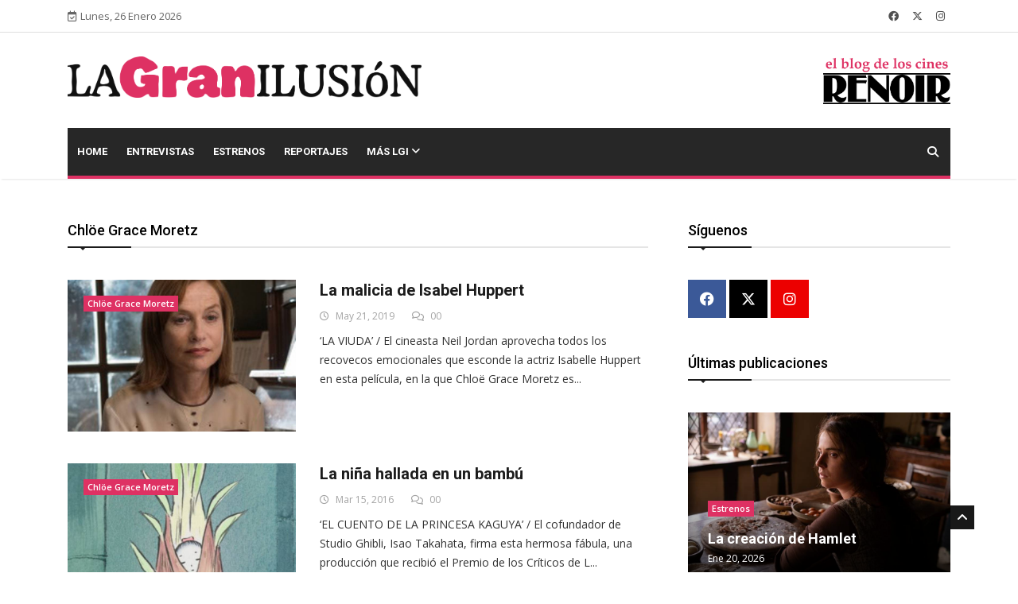

--- FILE ---
content_type: text/html; charset=utf-8
request_url: https://lagranilusion.cinesrenoir.com/tag/chloe-grace-moretz/
body_size: 7312
content:

<!DOCTYPE html>
<html lang="es" xmlns="http://www.w3.org/1999/html">
<head>
	
	<!-- Google tag (gtag.js) -->
	<!--
	<script async src="https://www.googletagmanager.com/gtag/js?id=G-2ZGB8GDBB6"></script>
	<script>
	  window.dataLayer = window.dataLayer || [];
	  function gtag(){dataLayer.push(arguments);}
	  gtag('js', new Date());

	  gtag('config', 'G-2ZGB8GDBB6');
	</script>
	-->
	

	<!-- Basic Page Needs
	================================================== -->
	<meta charset="utf-8">

	<title>Chlöe Grace Moretz | La Gran Ilusión | Blog de los Cines Renoir </title>

	<!-- Mobile Specific Metas
	================================================== -->

	<meta http-equiv="X-UA-Compatible" content="IE=edge">
	<meta name="viewport" content="width=device-width, initial-scale=1.0, maximum-scale=1.0, user-scalable=0">
	
	
	<meta property="og:title" content="La Gran Ilusión">
    <meta property="og:description" content="El Blog de los Cines Renoir">
    <meta property="og:image" content="https://lagranilusion.cinesrenoir.com/static/imagenes/logos/logoOG.png">
    <meta property="og:url" content="https://lagranilusion.cinesrenoir.com/">
    <meta property="og:type" content="website">

	<meta property="fb:app_id" content="758787361632943">
	<meta property="article:author" content="https://www.facebook.com/cinesrenoir/">

    <meta property="og:locale" content="es_ES">
	<meta property="og:site_name" content="La Gran Ilusión">

    <!-- Twitter Card (si también quieres soporte para Twitter) -->
    <meta name="twitter:card" content="summary_large_image">
    <meta name="twitter:title" content="La Gran Ilusión">
    <meta name="twitter:description" content="El Blog de los Cines Renoir">
    <meta name="twitter:image" content="https://lagranilusion.cinesrenoir.com/static/imagenes/logos/logoOG.png">


	<!--Favicon-->
	<link rel="apple-touch-icon" sizes="57x57" href="/static/iconos/lgi/apple-icon-57x57.png">
	<link rel="apple-touch-icon" sizes="60x60" href="/static/iconos/lgi/apple-icon-60x60.png">
	<link rel="apple-touch-icon" sizes="72x72" href="/static/iconos/lgi/apple-icon-72x72.png">
	<link rel="apple-touch-icon" sizes="76x76" href="/static/iconos/lgi/apple-icon-76x76.png">
	<link rel="apple-touch-icon" sizes="114x114" href="/static/iconos/lgi/apple-icon-114x114.png">
	<link rel="apple-touch-icon" sizes="120x120" href="/static/iconos/lgi/apple-icon-120x120.png">
	<link rel="apple-touch-icon" sizes="144x144" href="/static/iconos/lgi/apple-icon-144x144.png">
	<link rel="apple-touch-icon" sizes="152x152" href="/static/iconos/lgi/apple-icon-152x152.png">
	<link rel="apple-touch-icon" sizes="180x180" href="/static/iconos/lgi/apple-icon-180x180.png">
	<link rel="icon" type="image/png" sizes="192x192"  href="/static/iconos/lgi/android-icon-192x192.png">
	<link rel="icon" type="image/png" sizes="32x32" href="/static/iconos/lgi/favicon-32x32.png">
	<link rel="icon" type="image/png" sizes="96x96" href="/static/iconos/lgi/favicon-96x96.png">
	<link rel="icon" type="image/png" sizes="16x16" href="/static/iconos/lgi/favicon-16x16.png">
	<link rel="manifest" href="/static/iconos/lgi/manifest.json">
	<meta name="msapplication-TileColor" content="#ffffff">
	<meta name="msapplication-TileImage" content="/static/iconos/lgi/ms-icon-144x144.png">
	<meta name="theme-color" content="#ffffff">
	<meta name="apple-mobile-web-app-title" content="LaGranIlusión">
	<meta name="application-name" content="LaGranIlusión">
	<meta name="msapplication-config" content="/static/iconos/lgi/browserconfig.xml%3Fv%3D2">


	<!-- CSS
	================================================== -->

	<!-- Bootstrap -->
	<link rel="stylesheet" href="/static/plantilla-lgi/HTML/css/bootstrap.min.css">
	<!-- FontAwesome -->
	<link rel="stylesheet" href="/static/plantilla-lgi/HTML/fontawesome-free-6.4.2-web/css/brands.min.css">
	<link rel="stylesheet" href="/static/plantilla-lgi/HTML/fontawesome-free-6.4.2-web/css/solid.min.css">
	<link rel="stylesheet" href="/static/plantilla-lgi/HTML/fontawesome-free-6.4.2-web/css/regular.min.css">
	<link rel="stylesheet" href="/static/plantilla-lgi/HTML/fontawesome-free-6.4.2-web/css/fontawesome.min.css">
	<!-- Animate CSS -->
    <link rel="stylesheet" href="/static/plantilla-lgi/HTML/css/animate.css">
	<!-- Owl Carousel -->
	<link rel="stylesheet" href="/static/plantilla-lgi/HTML/css/owl.carousel.min.css">
	<link rel="stylesheet" href="/static/plantilla-lgi/HTML/css/owl.theme.default.min.css">
	<!-- Colorbox -->
	<link rel="stylesheet" href="/static/plantilla-lgi/HTML/css/colorbox.css">
	<!-- Template styles-->
	<link rel="stylesheet" href="/static/plantilla-lgi/HTML/css/style.css?version=1.02">
	<!-- Responsive styles-->
	<link rel="stylesheet" href="/static/plantilla-lgi/HTML/css/responsive.css">
	<link rel="stylesheet" href="/static/css/spinkit.css">
	<link rel="stylesheet" href="/static/js/ekko-lightbox/5.3.0/ekko-lightbox.css">
	<link rel="stylesheet" href="/static/js/formvalidation/dist/css/formValidation.css">


	<!-- HTML5 shim, for IE6-8 support of HTML5 elements. All other JS at the end of file. -->
    <!--[if lt IE 9]>
      <script src="/static/plantilla-lgi/HTML/js/html5shiv.js"></script>
      <script src="/static/plantilla-lgi/HTML/js/respond.min.js"></script>
    <![endif]-->
	
</head>

<body>

	<div class="body-inner">

    

<div id="top-bar" class="top-bar">
    <div class="container">
    	<div class="row">
    		<div class="col-lg-4 col-md-6">
           <span class="ts-date-top">
              <i class="fa-regular fa-calendar-check"></i>Lunes, 26 Enero 2026
           </span>
    		</div><!--/ Top bar left end -->

    		<div class="col-lg-4 col-md-6 ml-auto topbar-info">

           <div class="topbar-social">
              <ul class="unstyled">
                 <li>
                    <a title="Síguenos en Facebook" href="https://www.facebook.com/cinesrenoir/">
                       <span class="social-icon"><i class="fab fa-facebook"></i></span>
                    </a>
                 </li>
                 <li>
                    <a title="Síguenos en Twitter" href="https://twitter.com/cinesrenoir">
                       <span class="social-icon"><i class="fab fa-x-twitter"></i></span>
                    </a>
                 </li>
                 <li>
                    <a title="Síguenos en Instagram" href="https://www.instagram.com/cinesrenoir/">
                       <span class="social-icon"><i class="fab fa-instagram"></i></span>
                    </a>
                 </li>
              </ul><!-- Ul end -->
           </div>
    		</div><!--/ Top social col end -->
    	</div><!--/ Content row end -->
    </div><!--/ Container end -->
</div><!--/ Topbar end -->

	
<!-- Header start -->
<header id="header" class="header">
	<div class="container">
		<div class="row">
		    <div class="col-lg-5 col-md-6 text-md-center">
		        <div class="logo">
		            <a href="https://lagranilusion.cinesrenoir.com/">
		                <img class="img-fluid"
		                     src="/static/imagenes/logos/lgi_cerise_negro.png"
		                     alt="La Gran Ilusión">
		            </a>
		        </div>
		    </div><!-- logo col end -->

		    <div class="col-lg-5 col-md-3">
		    </div><!-- header right end -->

		    <div class="col-lg-2 col-md-3 header-right">
		        <div class="logo">
		            <a href="https://www.cinesrenoir.com/">
		                <img class="img-fluid"
		                     src="/static/imagenes/logos/elblogdeloscines.png"
		                     alt="Cines Renoir">
		            </a>
		        </div>
		    </div><!-- header right end -->
		</div><!-- Row end -->
	</div><!-- Logo and banner area end -->
</header><!--/ Header end -->

	
<div class="main-nav clearfix dark-nav">
  <div class="container">
  	<div class="row">
  		<nav class="navbar navbar-expand-lg col">
  			<div class="site-nav-inner float-left">
         <button class="navbar-toggler" type="button" data-toggle="collapse" data-target="#navbarSupportedContent" aria-controls="navbarSupportedContent" aria-expanded="true" aria-label="Toggle navigation">
            <span class="navbar-toggler-icon"></span>
         </button>
         <!-- End of Navbar toggler -->

  				<div id="navbarSupportedContent" class="collapse navbar-collapse navbar-responsive-collapse clearfix">
  					<ul class="nav navbar-nav">
  						<li class="nav-item ">
  							<a href="https://lagranilusion.cinesrenoir.com/" class="nav-link">Home </a>
  						</li>
						
  						<li class="nav-item ">
  							<a class="nav-link" href="https://lagranilusion.cinesrenoir.com/categorias/entrevistas/">Entrevistas</a>
  						</li>
						
  						<li class="nav-item ">
  							<a class="nav-link" href="https://lagranilusion.cinesrenoir.com/categorias/estrenos/">Estrenos</a>
  						</li>
						
  						<li class="nav-item ">
  							<a class="nav-link" href="https://lagranilusion.cinesrenoir.com/categorias/reportajes/">Reportajes</a>
  						</li>
						
						<li class="nav-item dropdown">
									<a href="#" class="dropdown-toggle nav-link" data-toggle="dropdown">Más LGI <i class="fa fa-angle-down"></i></a>
									<ul class="dropdown-menu" role="menu">
										
  										<li class="nav-item ">
  											<a class="nav-link" href="https://lagranilusion.cinesrenoir.com/categorias/concurso-de-relatos/">Concurso de Relatos</a>
  										</li>
										
  										<li class="nav-item ">
  											<a class="nav-link" href="https://lagranilusion.cinesrenoir.com/categorias/noticias/">Noticias</a>
  										</li>
										
									</ul><!-- End dropdown -->
								</li><!-- Features menu end -->
					</ul><!--/ Nav ul end -->
  				</div><!--/ Collapse end -->

  			</div><!-- Site Navbar inner end -->
  		</nav><!--/ Navigation end -->

  		<div class="nav-search">
  			<span id="search"><i class="fa fa-search"></i></span>
  		</div><!-- Search end -->

  		<div class="search-block" style="display: none;">
			<form method="get" action="https://lagranilusion.cinesrenoir.com/buscador/">
			  <input name="consulta" type="text" class="form-control" placeholder="Buscador de publicaciones">
			  <button class="btn btn-sm btn-block btn-primary" style="font-size: 12px;" type="submit">Buscar</button>
			</form>

  			<span class="search-close">&times;</span>
  		</div><!-- Site search end -->

  	</div><!--/ Row end -->
  </div><!--/ Container end -->

</div><!-- Menu wrapper end -->

	


	<section class="block-wrapper">
		<div class="container">
			<div class="row">
				<div class="col-lg-8 col-md-12">

					<div class="block category-listing category-style2">
						<h3 class="block-title"><span>Chlöe Grace Moretz</span></h3>

						
						<div class="post-block-style post-list clearfix">
							<div class="row">
								<div class="col-lg-5 col-md-6">
									<div class="post-thumb thumb-float-style">
										<a href="https://lagranilusion.cinesrenoir.com/publicacion/la-malicia-de-isabel-huppert/">
										    <img class="img-fluid"
										         src="/media/__sized__/wp-content/uploads/2019/05/La-viuda-Home-crop-c0-5__0-5-850x565-70.jpg"
										         alt="Leer post La malicia de Isabel Huppert">
										</a>
										<a class="post-cat" href="#">Chlöe Grace Moretz</a>
									</div>
								</div><!-- Img thumb col end -->

								<div class="col-lg-7 col-md-6">
									<div class="post-content">
							 			<h2 class="post-title title-large">
							 				<a href="https://lagranilusion.cinesrenoir.com/publicacion/la-malicia-de-isabel-huppert/">La malicia de Isabel Huppert</a>
							 			</h2>
							 			<div class="post-meta">
							 				<span class="post-date"><i class="fa-regular fa-clock"></i> May 21, 2019</span>
											
							 				<span class="post-comment pull-right"><i class="fa-regular fa-comments"></i>
											<span>00</span></span>
											
							 			</div>
										
										<p>‘LA VIUDA’ / El cineasta Neil Jordan aprovecha todos los recovecos emocionales que esconde la actriz Isabelle Huppert en esta película, en la que Chloë Grace Moretz es...</p>
										

						 			</div><!-- Post content end -->
								</div><!-- Post col end -->
							</div><!-- 1st row end -->
						</div><!-- 1st Post list end -->
						
						<div class="post-block-style post-list clearfix">
							<div class="row">
								<div class="col-lg-5 col-md-6">
									<div class="post-thumb thumb-float-style">
										<a href="https://lagranilusion.cinesrenoir.com/publicacion/la-nina-hallada-en-un-bambu/">
										    <img class="img-fluid"
										         src="/media/__sized__/wp-content/uploads/2016/03/El-cuento-de-la-princesa-Kaguya.-Foto-1-copia-crop-c0-5__0-5-850x565-70.jpg"
										         alt="Leer post La niña hallada en un bambú">
										</a>
										<a class="post-cat" href="#">Chlöe Grace Moretz</a>
									</div>
								</div><!-- Img thumb col end -->

								<div class="col-lg-7 col-md-6">
									<div class="post-content">
							 			<h2 class="post-title title-large">
							 				<a href="https://lagranilusion.cinesrenoir.com/publicacion/la-nina-hallada-en-un-bambu/">La niña hallada en un bambú</a>
							 			</h2>
							 			<div class="post-meta">
							 				<span class="post-date"><i class="fa-regular fa-clock"></i> Mar 15, 2016</span>
											
							 				<span class="post-comment pull-right"><i class="fa-regular fa-comments"></i>
											<span>00</span></span>
											
							 			</div>
										
										<p>‘EL CUENTO DE LA PRINCESA KAGUYA’ / El cofundador de Studio Ghibli, Isao Takahata, firma esta hermosa fábula, una producción que recibió el Premio de los Críticos de L...</p>
										

						 			</div><!-- Post content end -->
								</div><!-- Post col end -->
							</div><!-- 1st row end -->
						</div><!-- 1st Post list end -->
						
						<div class="post-block-style post-list clearfix">
							<div class="row">
								<div class="col-lg-5 col-md-6">
									<div class="post-thumb thumb-float-style">
										<a href="https://lagranilusion.cinesrenoir.com/publicacion/la-nueva-maria-enders/">
										    <img class="img-fluid"
										         src="/media/__sized__/wp-content/uploads/2015/06/Viaje-a-Sils-Maria.-Foto-grande-copia-crop-c0-5__0-5-850x565-70.jpg"
										         alt="Leer post La nueva Maria Enders">
										</a>
										<a class="post-cat" href="#">Chlöe Grace Moretz</a>
									</div>
								</div><!-- Img thumb col end -->

								<div class="col-lg-7 col-md-6">
									<div class="post-content">
							 			<h2 class="post-title title-large">
							 				<a href="https://lagranilusion.cinesrenoir.com/publicacion/la-nueva-maria-enders/">La nueva Maria Enders</a>
							 			</h2>
							 			<div class="post-meta">
							 				<span class="post-date"><i class="fa-regular fa-clock"></i> Jun 10, 2015</span>
											
							 				<span class="post-comment pull-right"><i class="fa-regular fa-comments"></i>
											<span>00</span></span>
											
							 			</div>
										
										<p>'VIAJE A SILS MARIA’ / Juliette Binoche, Kristen Stewart y Chlöe Grace Moretz protagonizan este drama de Olivier Assayas, una historia que habla del relevo generaciona...</p>
										

						 			</div><!-- Post content end -->
								</div><!-- Post col end -->
							</div><!-- 1st row end -->
						</div><!-- 1st Post list end -->
						

					</div><!-- Block Technology end -->

					<!--
					<div class="paging">
		            	<ul class="pagination">
		            	  <li class="active"><a href="#">1</a></li>
		            	  <li><a href="#">2</a></li>
		            	  <li><a href="#">3</a></li>
		            	  <li><a href="#">4</a></li>
		            	  <li><a href="#">»</a></li>
		            	  <li>
		            	  	<span class="page-numbers">Page 1 of 2</span>
		            	  </li>
		            	</ul>
					</div>
					-->
					<div class="paging">
					    <ul class="pagination">
					        

					        
        					    
        					        <li class="active"><a href="?page=1">1</a></li>
        					    
        					

					        

					        <li>
					            <span class="page-numbers">Página 1 de 1</span>
					        </li>
					    </ul>
					</div>

				</div><!-- Content Col end -->

				<div class="col-lg-4 col-md-12">
					<div class="sidebar sidebar-right">
						<div class="widget">
	<h3 class="block-title"><span>Síguenos</span></h3>

	<ul class="social-icon">
		<li><a title="Facebook" href="https://www.facebook.com/cinesrenoir/" target="_blank" rel="noopener"><i class="fab fa-facebook"></i></a></li>
		<li><a title="Twitter" href="https://twitter.com/cinesrenoir" target="_blank" rel="noopener"><i class="fab fa-x-twitter" style="background: #000"></i></a></li>
		<li><a title="Instagram" href="https://www.instagram.com/cinesrenoir/" target="_blank" rel="noopener"><i class="fab fa-instagram"></i></a></li>
	</ul>
</div><!-- Widget Social end -->

						<div class="widget">
    <h3 class="block-title"><span>Últimas publicaciones</span></h3>

    <div class="post-overaly-style clearfix">
    	<div class="post-thumb">
    		<a href="https://lagranilusion.cinesrenoir.com/publicacion/la-creacion-de-hamlet/">
			    <img class="img-fluid"
			         src="/media/__sized__/post_images/2026/1/Hamnet-crop-c0-5__0-5-850x565-70.jpg"
			         alt="Leer post La creación de Hamlet">
			</a>
    	</div>

    	<div class="post-content">
            
			<a class="post-cat" href="https://lagranilusion.cinesrenoir.com/categorias/estrenos/">Estrenos</a>
			
    		<h2 class="post-title">
    			<a href="https://lagranilusion.cinesrenoir.com/publicacion/la-creacion-de-hamlet/">La creación de Hamlet</a>
    		</h2>
    		<div class="post-meta">
    			<span class="post-date">Ene 20, 2026</span>
    		</div>
    	</div><!-- Post content end -->
    </div><!-- Post Overaly Article end -->


    <div class="list-post-block">
    	<ul class="list-post">
            
            
            
            
    		<li class="clearfix">
    			<div class="post-block-style post-float clearfix">
    				<div class="post-thumb">
    					<a href="https://lagranilusion.cinesrenoir.com/publicacion/un-mundo-donde-la-humanidad-es-posible/">
						    <img class="img-fluid"
						         src="/media/__sized__/post_images/2026/1/Arco-crop-c0-5__0-5-850x565-70.jpg"
						         alt="Leer post Un mundo donde la humanidad es posible">
						</a>
    				</div><!-- Post thumb end -->

    				<div class="post-content">
    		 			<h2 class="post-title title-small">
    		 				<a href="https://lagranilusion.cinesrenoir.com/publicacion/un-mundo-donde-la-humanidad-es-posible/">Un mundo donde la humanidad es posible</a>
    		 			</h2>
    		 			<div class="post-meta">
    		 				<span class="post-date">Ene 19, 2026</span>
    		 			</div>
    	 			</div><!-- Post content end -->
    			</div><!-- Post block style end -->
    		</li><!-- Li 1 end -->
            
            
            
    		<li class="clearfix">
    			<div class="post-block-style post-float clearfix">
    				<div class="post-thumb">
    					<a href="https://lagranilusion.cinesrenoir.com/publicacion/verano-amor-y-magia-negra/">
						    <img class="img-fluid"
						         src="/media/__sized__/post_images/2026/1/La_virgen_de_la_Tosquera_S79Fxy3-crop-c0-5__0-5-850x565-70.jpg"
						         alt="Leer post Verano, amor y magia negra">
						</a>
    				</div><!-- Post thumb end -->

    				<div class="post-content">
    		 			<h2 class="post-title title-small">
    		 				<a href="https://lagranilusion.cinesrenoir.com/publicacion/verano-amor-y-magia-negra/">Verano, amor y magia negra</a>
    		 			</h2>
    		 			<div class="post-meta">
    		 				<span class="post-date">Ene 19, 2026</span>
    		 			</div>
    	 			</div><!-- Post content end -->
    			</div><!-- Post block style end -->
    		</li><!-- Li 1 end -->
            
            
            
    		<li class="clearfix">
    			<div class="post-block-style post-float clearfix">
    				<div class="post-thumb">
    					<a href="https://lagranilusion.cinesrenoir.com/publicacion/hemos-hecho-esta-pelicula-porque-la-sanidad-publica-esta-en-peligro/">
						    <img class="img-fluid"
						         src="/media/__sized__/post_images/2026/1/Turno_de_guardia-crop-c0-5__0-5-850x565-70.jpg"
						         alt="Leer post “Hemos hecho esta película porque la sanidad pública está en peligro”">
						</a>
    				</div><!-- Post thumb end -->

    				<div class="post-content">
    		 			<h2 class="post-title title-small">
    		 				<a href="https://lagranilusion.cinesrenoir.com/publicacion/hemos-hecho-esta-pelicula-porque-la-sanidad-publica-esta-en-peligro/">“Hemos hecho esta película porque la sanidad pública está en peligro”</a>
    		 			</h2>
    		 			<div class="post-meta">
    		 				<span class="post-date">Ene 13, 2026</span>
    		 			</div>
    	 			</div><!-- Post content end -->
    			</div><!-- Post block style end -->
    		</li><!-- Li 1 end -->
            
            
            
    		<li class="clearfix">
    			<div class="post-block-style post-float clearfix">
    				<div class="post-thumb">
    					<a href="https://lagranilusion.cinesrenoir.com/publicacion/un-lado-no-explorado-de-la-maternidad/">
						    <img class="img-fluid"
						         src="/media/__sized__/post_images/2026/1/Si_pudiera_te_dar%C3%ADa_una_patada-crop-c0-5__0-5-850x565-70.jpg"
						         alt="Leer post Un lado no explorado de la maternidad">
						</a>
    				</div><!-- Post thumb end -->

    				<div class="post-content">
    		 			<h2 class="post-title title-small">
    		 				<a href="https://lagranilusion.cinesrenoir.com/publicacion/un-lado-no-explorado-de-la-maternidad/">Un lado no explorado de la maternidad</a>
    		 			</h2>
    		 			<div class="post-meta">
    		 				<span class="post-date">Ene 13, 2026</span>
    		 			</div>
    	 			</div><!-- Post content end -->
    			</div><!-- Post block style end -->
    		</li><!-- Li 1 end -->
            
            
    	</ul><!-- List post end -->
    </div><!-- List post block end -->

</div><!-- Popular news widget end -->

						<div class="widget m-bottom-0">
	<h3 class="block-title"><span>Newsletter</span></h3>
	<div class="ts-newsletter">
		<div class="newsletter-introtext">
			<h4>Mantente informado</h4>
			<p>¡No te pierdas nada! Entérate de todos los estrenos, noticias, promociones y eventos. Suscribete al newsletter de Cines Renoir.</p>
		</div>

		<div class="newsletter-form">
			<a href="https://www.cinesrenoir.com/newsletter/" class="btn btn-block btn-sm btn-primary">Suscribirse</a>
		</div>
	</div><!-- Newsletter end -->
</div><!-- Newsletter widget end -->

					</div><!-- Sidebar right end -->
				</div><!-- Sidebar Col end -->

			</div><!-- Row end -->
		</div><!-- Container end -->
	</section><!-- First block end -->



	
<footer id="footer" class="footer">
    <div class="container">
       <div class="row mb-5">
          <div class="col-lg-3 col-md-12">
             <div class="footer-info-content">
                <div class="footer-logo">
                   <a href="https://lagranilusion.cinesrenoir.com/">
                    <img class="img-fluid"
                         src="/static/imagenes/logos/lgi_cerise_invert_2.png"
                         alt="La Gran Ilusión" />
                   </a>
                </div>
             </div>
          </div>
           <div class="col-lg-6 col-md-12 text-center">
                  <div class="footer-info-content">
                      <p> "La patria es el último refugio de los cobardes"
                          <br>
                          <i>Senderos de gloria</i>
                      </p>
                  </div>
               </div>
           <div class="col-lg-3 col-md-12 text-center">
             <div class="footer-info-content">
                <ul class="unstyled footer-social" style="margin: 0px;">
                   <li>
                      <a title="Síguenos en Facebook" href="https://www.facebook.com/cinesrenoir/">
                         <span class="social-icon"><i class="fab fa-facebook"></i></span>
                      </a>
                      <a title="Síguenos en Twitter" href="https://twitter.com/cinesrenoir">
                         <span class="social-icon"><i class="fab fa-x-twitter"></i></span>
                      </a>
                      <a title="Síguenos en Instagram" href="https://www.instagram.com/cinesrenoir/">
                         <span class="social-icon"><i class="fab fa-instagram"></i></span>
                      </a>
                   </li>
                </ul>
             </div><!-- Footer info content end -->
          </div><!-- Col end -->

       </div>
        <div class="row">
            <div class="col-lg-3 col-md-6 pr-5">
                <div class="footer-info-content">
                    <div class="footer-logo">
                        <a href="https://www.cinesrenoir.com/cine/renoir-plaza-de-espana/cartelera/">
                            <img class="img-fluid"
                                 src="/static/imagenes/logos/E746B8D4524AAA5B_blanco.png"
                                 alt="Renoir Plaza de España: información y horarios">
                        </a>
                    </div>
                </div>
            </div>

            <div class="col-lg-3 col-md-6 pr-5">
                <div class="footer-info-content">
                    <div class="footer-logo">
                        <a href="https://www.cinesrenoir.com/cine/cines-princesa/cartelera/">
                            <img class="img-fluid"
                                 src="/static/imagenes/logos/349566086E5F21EF_blanco.png"
                                 alt="Cines Renoir Princesa: información y horarios">
                        </a>
                    </div>
                </div>
            </div>

            <div class="col-lg-3 col-md-6 pr-5">
                <div class="footer-info-content">
                    <div class="footer-logo">
                        <a href="https://www.cinesrenoir.com/cine/renoir-retiro/cartelera/">
                            <img class="img-fluid"
                                 src="/static/imagenes/logos/485C4BCD671DC701_blanco.png"
                                 alt="Renoir Retiro: información y horarios">
                        </a>
                    </div>
                </div>
            </div>

            <div class="col-lg-3 col-md-6 pr-5">
                <div class="footer-info-content">
                    <div class="footer-logo">
                        <a href="https://www.cinesrenoir.com/cine/renoir-floridablanca/cartelera/">
                            <img class="img-fluid"
                                 src="/static/imagenes/logos/DE3A5F9A3B29A251_blanco.png"
                                 alt="Renoir Floridablanca: información y horarios">
                        </a>
                    </div>
                </div>
            </div>
        </div>


    </div><!-- Container end -->
</footer><!-- Footer end -->

<div class="copyright">
		<div class="container">
			<div class="row">
				<div class="col-lg-6 col-md-12">
					<div class="copyright-info">
						<span>Copyright &copy; 2026 Cines Renoir. Todos los derechos reservados.</span>
					</div>
				</div>

				<div class="col-lg-6 col-md-12">
					<div class="footer-menu">
						<ul class="nav unstyled">
                            <li><a href="https://lagranilusion.cinesrenoir.com/quienes-somos/">Quiénes somos</a></li>
							<li><a href="https://www.cinesrenoir.com/politica-de-privacidad/">Política de privacidad</a></li>
							<li><a href="https://www.cinesrenoir.com/aviso-legal/">Aviso Legal</a></li>
							<li><a href="https://www.cinesrenoir.com/politica-de-cookies/">Política de Cookies</a></li>
							<li><a href="https://www.cinesrenoir.com/contacto/">Contáctanos</a></li>
						</ul>
					</div>
				</div>
			</div><!-- Row end -->

			<div id="back-to-top" class="back-to-top">
				<button class="btn btn-primary" title="Back to Top">
					<i class="fa fa-angle-up"></i>
				</button>
			</div>

		</div><!-- Container end -->
</div><!-- Copyright end -->

	<!-- Javascript Files
	================================================== -->

	<!-- initialize jQuery Library -->
	<script type="text/javascript" src="/static/plantilla-lgi/HTML/js/jquery.js"></script>
	<!-- Popper Jquery -->
	<script type="text/javascript" src="/static/plantilla-lgi/HTML/js/popper.min.js"></script>
	<!-- Bootstrap jQuery -->
	<script type="text/javascript" src="/static/plantilla-lgi/HTML/js/bootstrap.min.js"></script>
	<!-- Owl Carousel -->
	<script type="text/javascript" src="/static/plantilla-lgi/HTML/js/owl.carousel.min.js"></script>
	<!-- Color box -->
	<script type="text/javascript" src="/static/plantilla-lgi/HTML/js/jquery.colorbox.js"></script>
	<!-- Smoothscroll -->
	<!--<script type="text/javascript" src="/static/plantilla-lgi/HTML/js/smoothscroll.js"></script>-->
	<!-- Sweet alert -->
	<script src="/static/js/sweet-alert/sweetalert2.all.min.js"></script>
	<!-- Template custom -->
	<script type="text/javascript" src="/static/plantilla-lgi/HTML/js/custom.js"></script>
	<!-- Lightbox -->
	<script src="/static/js/ekko-lightbox/5.3.0/ekko-lightbox.min.js"></script>
		<!-- form validation -->
	<script src="/static/js/formvalidation/dist/js/formValidation.min.js"></script>
	<script src="/static/js/formvalidation/dist/js/framework/bootstrap.min.js"></script>
	<script src="/static/js/formvalidation/dist/js/language/es_ES.js"></script>
	<script src="/static/js/formvalidation/dist/js/addons/reCaptcha2.min.js"></script>
	<!-- form validation -->

	</div><!-- Body inner end -->

	<script>
	$( document ).ready(function() {

		$(document).on('click', '[data-toggle="lightbox"]', function(event) {
    	   event.preventDefault();
    	   $(this).ekkoLightbox();

    	   $('body').on('click', '.ekko-lightbox', function(){
    	   		$(this).modal('hide')
    	   })

    	});

	});
	</script>

	

</body>
</html>